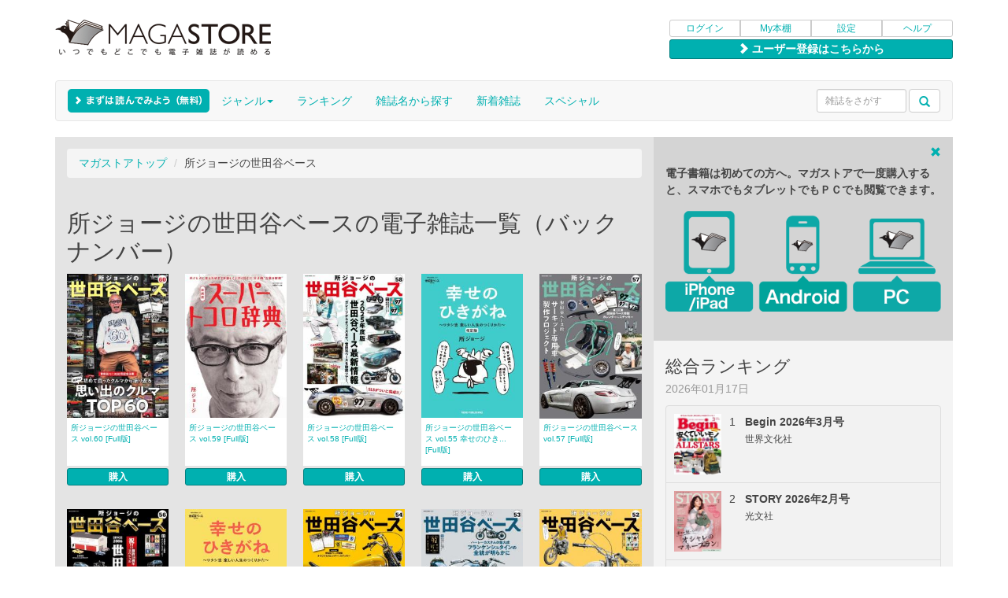

--- FILE ---
content_type: text/html
request_url: https://magastore.jp/magazine/?code=tokorojyojinosetagayabese
body_size: 7412
content:
<!DOCTYPE html>
<html lang="ja">
  <head>
    <title>所ジョージの世田谷ベースの電子雑誌一覧(バックナンバー) | マガストア</title>
    <meta name="viewport" content="width=device-width, initial-scale=1.0, maximum-scale=1.0, user-scalable=no">
    <meta charset="UTF-8">
    <meta name="description" content="所ジョージの世田谷ベースの電子雑誌一覧(バックナンバー)です。※電子版では、紙の雑誌と内容が一部異なる場合や掲載されないページがあります、予めご了承ください。 創刊から19年、60号目という節目を迎えた今回は、所さんとクルマの物語について、深く掘り下げております。所さんが免許を取って始めて手に入れたクルマや、初めて買ったアメ車、最もカスタムに拘ったクルマなどなど、それぞれのクルマに纏わるストーリーを徹底的にインタビューさせていただきます。果たして、所さんの記憶に残る思い出のクルマ上位60台には、一体どんなクルマが入ってくるのでしょうか?オンライン書店マガストア(MAGASTORE)では、購入した雑誌はパソコンでもスマートフォンからでも楽しむことができます。所ジョージの世田谷ベース関連の電子雑誌を多数そろえております。" />
    <meta name="keywords" content="所ジョージの世田谷ベース,電子書籍,電子雑誌,雑誌,書籍,マガストア,MAGASTORE"/>
    <link rel="apple-touch-icon" href="//image.magastore.jp/jp/magastore/apple-touch-icon.png">
            <link rel="canonical" href="http://magastore.jp/magazine/?code=tokorojyojinosetagayabese" />
        <!-- Bootstrap -->
    <link href="/css/resp/bootstrap.css" rel="stylesheet">
    <!-- HTML5 Shim and Respond.js IE8 support of HTML5 elements and media queries -->
    <!-- WARNING: Respond.js doesn't work if you view the page via file:// -->
    <!--[if lt IE 9]>
      <script src="https://oss.maxcdn.com/libs/html5shiv/3.7.0/html5shiv.js"></script>
      <script src="https://oss.maxcdn.com/libs/respond.js/1.3.0/respond.min.js"></script>
    <![endif]-->

    <!-- additional styles -->
    <link href="/css/resp/magastore.css" rel="stylesheet">
    <!--[if lt IE 9]><link href="/css/resp/magastore-tablet.css" rel="stylesheet" /><![endif]-->
    <link href="/css/resp/yamm.css" rel="stylesheet">

    <!-- jQuery (necessary for Bootstrap's JavaScript plugins) -->
    <script src="/js/resp/jquery-1.10.2.js"></script>
    <!-- Include all compiled plugins (below), or include individual files as needed -->
    <script src="/js/resp/bootstrap.min.js"></script>

    <script src="/js/resp/jquery.cookie.js"></script>

    <!-- rotate banner -->
    <script type="text/javascript" src="/js/resp/rotate_banner.js"></script>
    
    <!-- banner's swipe manipulate -->
    <script type="text/javascript" src="/js/resp/jquery.touchwipe.min.js"></script>

    <script type="text/javascript" src="/js/compiled.jquery.bear.js"></script>
    <script type="text/javascript" src="/js/compiled.custom.js"></script>

    <!-- lazyload -->
    <script type="text/javascript" src="/js/resp/jquery.lazyload.min.js"></script>
    <script type="text/javascript" src="/js/resp/lazyLoad.js"></script>

    <script async src="https://www.googletagmanager.com/gtag/js?id=G-0F877DK5Z8"></script>
<script>
	
		window.dataLayer = window.dataLayer || [];
		function gtag(){dataLayer.push(arguments);}
		gtag('js', new Date());

		gtag('config', 'G-0F877DK5Z8');
	
</script>    <meta property="og:title" content="「所ジョージの世田谷ベース」の雑誌一覧">
<meta property="og:type" content="book">
<meta property="og:image" content="http:/images/noimage.png">
<meta property="og:url" content="http://magastore.jp">
<meta property="og:description" content="">
<meta property="og:site_name" content="電子雑誌書店マガストア">
<meta property="fb:app_id" content="177987882255865" />
<script type="text/javascript" src="/js/product.js"></script>
<script type="text/javascript" src="//platform.twitter.com/widgets.js"></script>      </head>

  <body>

    <div class="container multi-column">
        <!-- page header -->
<div id="magastore-header" class="row" align="right">

<div class="magastorelogo col-xs-12 col-sm-8 col-md-8 col-lg-8">
<a href="/"><img src="//image.magastore.jp/jp/magastore/resp/magastore_logo_290.png" alt="電子雑誌書店 マガストア" class="media-object hidden-sm hidden-md hidden-lg"></a>
<a href="/"><img src="//image.magastore.jp/jp/magastore/resp/magastore_logo_360.png" alt="電子雑誌書店 マガストア" class="media-object hidden-xs"></a>
</div>

<div class="user-menu col-xs-12 col-sm-4 col-md-4 col-lg-4">
<div class="btn-group btn-group-xs btn-group-justified">
<a href="https://magastore.jp/login/" class="btn btn-default">ログイン</a>
<a href="/my/" class="btn btn-default">My本棚</a>
<a href="/my/account/device/" class="btn btn-default">設定</a>
<a href="/help/" class="btn btn-default">ヘルプ</a>
</div>
<div class="btn-group btn-group-xs btn-group-justified" style="margin-top:3px;">
<a href="https://magastore.jp/regist/" type="button" class="btn btn-default btn-color-effective regist-button"><span class="glyphicon glyphicon-chevron-right"></span>&nbsp;ユーザー登録はこちらから</a></div><!-- /btn-group -->
</div><!-- /user-menu -->
</div><!-- /magastore-header -->

<!-- Nav Bar -->
<nav id="magastore-navbar" class="yamm navbar navbar-default">

<button type="button" class="navbar-toggle" data-toggle="collapse" data-target=".navbar-collapse">
<span class="sr-only">Toggle navigation</span>
<span class="icon-bar"></span>
<span class="icon-bar"></span>
<span class="icon-bar"></span>
</button>

<div class="navbar-header">
<div class="navbar-brand" style="position:absolute; top:-5px;"><a href="/genre/free"><div id="newbiebutton"></div></a></div>
<div class="navbar-brand"><img src="//image.magastore.jp/jp/magastore/resp/spacer.gif" width="165" height="1" alt=""></div>
</div><!-- /navbar-header -->

<div class="collapse navbar-collapse">

<form role="search" action="/search/" method="get" name="searchForm" id="searchForm" class="form-inline navbar-form navbar-left hidden-sm hidden-md hidden-lg">
<div class="form-group">
<input size="12" maxlength="256" name="q" type="text" value=""  class="form-control" placeholder="雑誌をさがす"/>
</div>
<div class="form-group">
<button type="submit" class="btn btn-default dropdown-toggle search-trigger" id="search_submit" value=""><span class="glyphicon glyphicon-search"></span></button>
</div>
</form>
     
<ul class="nav navbar-nav">
<li class="hidden-sm hidden-md hidden-lg"><a href="/login" type="button" class="hidden-sm hidden-md hidden-lg">ログイン</a></li>
<li class="hidden-sm hidden-md hidden-lg"><a href="/my">My本棚</a></li>
<li class="hidden-sm hidden-md hidden-lg"><a href="/help">ヘルプ</a></li>
<li class="hidden-sm hidden-md hidden-lg"><a href="/genre/newarrival">新着雑誌</a></li>
<li class="dropdown yamm-fw hidden-xs"><a href="/genre/" class="dropdown-toggle" data-toggle="dropdown">ジャンル<b class="caret"></b></a>
<ul class="dropdown-menu genres-style" style="padding:0;">
<div class="yamm-content" style="padding:0px;">
<div id="genre-module" class="row">
<ul class="col-sm-4 list-unstyled">
                <li><a href="/genre/news">ニュース</a></li>
                        <li><a href="/genre/sogo">総合・文藝</a></li>
                        <li><a href="/genre/business">ビジネス・マネー</a></li>
                        <li><a href="/genre/gadget">ガジェット・トレンド</a></li>
                        <li><a href="/genre/pc">パソコン・モバイル</a></li>
                        <li><a href="/genre/camera">カメラ・写真</a></li>
                        <li><a href="/genre/design">アート・デザイン</a></li>
                        <li><a href="/genre/mens">男性ファッション</a></li>
                        <li><a href="/genre/menlife">男性ライフスタイル</a></li>
                        <li><a href="/genre/womens">女性ファッション</a></li>
                        <li><a href="/genre/womenlife">女性ライフスタイル</a></li>
                </ul>
        <ul class="col-sm-4 list-unstyled">
                    <li><a href="/genre/marrige">結婚・育児</a></li>
                        <li><a href="/genre/food">グルメ・クッキング</a></li>
                        <li><a href="/genre/home">ホーム・インテリア</a></li>
                        <li><a href="/genre/sports">スポーツ</a></li>
                        <li><a href="/genre/excercise">健康・エクササイズ</a></li>
                        <li><a href="/genre/car">自動車</a></li>
                        <li><a href="/genre/motorcycle">モーターサイクル</a></li>
                        <li><a href="/genre/bycycle">自転車</a></li>
                        <li><a href="/genre/railroad">鉄道</a></li>
                        <li><a href="/genre/education">語学・エデュケーション</a></li>
                        <li><a href="/genre/hobby">趣味</a></li>
                </ul>
        <ul class="col-sm-4 list-unstyled">
                    <li><a href="/genre/travel">トラベル</a></li>
                        <li><a href="/genre/area">エリア情報</a></li>
                        <li><a href="/genre/animal">動物・ペット</a></li>
                        <li><a href="/genre/entertainment">TV・エンタメ</a></li>
                        <li><a href="/genre/music">ミュージック</a></li>
                        <li><a href="/genre/supernatural">スーパーナチュラル</a></li>
                        <li><a href="/genre/photo">グラビア・写真集</a></li>
                        <li><a href="/genre/comic">コミック・絵本</a></li>
                        <li><a href="/genre/free">フリーマガジン</a></li>
                        <li><a href="/genre/outdoor">アウトドア</a></li>
                            </ul>
        <ul class="col-sm-4 list-unstyled">
    </ul>
</div>
<div class="whole-genres">
<ul class="list-unstyled" style="text-align:center;">
<li><a href="/genre/">全て見る</a></li>
</ul>
</div>
</div>
</ul>
</li>
<li class="dropdown"><a href="/ranking" _class="dropdown-toggle" _data-toggle="dropdown">ランキング<!--b class="caret"></b--></a>
<li class="dropdown"><a href="/magazine" _class="dropdown-toggle" _data-toggle="dropdown">雑誌名から探す<!--b class="caret"></b--></a>
<li class="hidden-sm hidden-md hidden-lg"><a href="/magazine?siteonly=yes">アプリで買えない雑誌の一覧</a></li>
<li class="hidden-xs"><a href="/genre/newarrival">新着雑誌</a></li>
<li><a href="/special">スペシャル</a></li>
</li>
</ul>
      
<form role="search" action="/search/" method="get" name="searchForm" id="searchForm" class="navbar-form navbar-right hidden-xs input-sm" style="margin-top:10px;">
<div class="form-group" >
<input size="12" maxlength="256" name="q" type="text" value=""  class="form-control input-sm" placeholder="雑誌をさがす"/>
</div>
<div class="form-group">
<button type="submit" class="btn btn-default dropdown-toggle input-sm search-trigger" id="search_submit" value=""><span class="glyphicon glyphicon-search"></span></button>
</div>
</form>

</div><!-- /navbar-collapse -->

</nav><!-- /nav navbar-->


          <!-- contents -->
  <div id="magastore-contents" class="row">
  
    <!-- main content -->
    <section id="main-content" class="main-content-style col-xs-12 col-sm-12 col-md-8 col-lg-8">

      
      <!-- breadcrumbs -->
      <div id="breadcrumbs">
        <ol class="breadcrumb"><li><a href="/" title="マガストアトップ">マガストアトップ</a></li>&nbsp;<li>所ジョージの世田谷ベース</li></ol>
      </div><!-- /breadcrumbs -->
      
      
      <!-- 新着雑誌（モバイル） -->
      <div id="backnumber-module" class="media hidden-sm hidden-md hidden-lg">
        






    
    <h2>所ジョージの世田谷ベースの電子雑誌一覧（バックナンバー）</h2>



                        


    

<!-- thumbnails -->

<div class="products" style="margin-bottom:0;"> 

    
                    		
    <div class="media item">
    <div class="thumb spacer">
    <div class="badge-area">
            </div><!-- /badge-area -->
    <a href="/product/99862"><img class="media-object lazy" src="//image.magastore.jp/jp/magastore/loading_192.jpg" data-original="//image.magastore.jp/feed/magastore/cover/IBJP01A18V/IBJP01A18V254500_192.jpg" alt="所ジョージの世田谷ベース vol.60" title="所ジョージの世田谷ベース vol.60"></a>
    </div><!-- /thumb -->

    </div><!-- /item -->
    <div class="item-margin"></div><!-- /item-margin -->

    
                    		
    <div class="media item">
    <div class="thumb spacer">
    <div class="badge-area">
            </div><!-- /badge-area -->
    <a href="/product/97994"><img class="media-object lazy" src="//image.magastore.jp/jp/magastore/loading_192.jpg" data-original="//image.magastore.jp/feed/magastore/cover/IBJP01A18V/IBJP01A18V253100_192.jpg" alt="所ジョージの世田谷ベース vol.59" title="所ジョージの世田谷ベース vol.59"></a>
    </div><!-- /thumb -->

    </div><!-- /item -->
    <div class="item-margin"></div><!-- /item-margin -->

    
                    		
    <div class="media item">
    <div class="thumb spacer">
    <div class="badge-area">
            </div><!-- /badge-area -->
    <a href="/product/95599"><img class="media-object lazy" src="//image.magastore.jp/jp/magastore/loading_192.jpg" data-original="//image.magastore.jp/feed/magastore/cover/IBJP01A18V/IBJP01A18V251400_192.jpg" alt="所ジョージの世田谷ベース vol.58" title="所ジョージの世田谷ベース vol.58"></a>
    </div><!-- /thumb -->

    </div><!-- /item -->
    <div class="item-margin"></div><!-- /item-margin -->

        
    
</div><!-- /products (thumbnails) -->

<!-- attributes -->
   
<div class="products"> 

    
                    		
    <div class="media item">
    <div class="thumb">
    <!--img style="height:0;" class="media-object" src="//image.magastore.jp/feed/magastore/cover/IBJP01A18V/IBJP01A18V251400_192.jpg"-->
	<img style="height:0;" class="media-object lazy" src="//image.magastore.jp/jp/magastore/loading_192.jpg" data-original="//image.magastore.jp/feed/magastore/cover/IBJP01A18V/IBJP01A18V251400_192.jpg">
    </div><!-- /thumb -->
    
    <a href="/product/99862" class="caption">所ジョージの世田谷ベース vol.60 [Full版]</a><!-- /caption-->
    <a href="/product/99862" type="button" class="btn btn-color-effective btn-xs btn-group-justified" value="">購入</a>
    </div><!-- /item --></a>

    <div class="item-margin"></div><!-- /item-margin -->

    
                    		
    <div class="media item">
    <div class="thumb">
    <!--img style="height:0;" class="media-object" src="//image.magastore.jp/feed/magastore/cover/IBJP01A18V/IBJP01A18V251400_192.jpg"-->
	<img style="height:0;" class="media-object lazy" src="//image.magastore.jp/jp/magastore/loading_192.jpg" data-original="//image.magastore.jp/feed/magastore/cover/IBJP01A18V/IBJP01A18V251400_192.jpg">
    </div><!-- /thumb -->
    
    <a href="/product/97994" class="caption">所ジョージの世田谷ベース vol.59 [Full版]</a><!-- /caption-->
    <a href="/product/97994" type="button" class="btn btn-color-effective btn-xs btn-group-justified" value="">購入</a>
    </div><!-- /item --></a>

    <div class="item-margin"></div><!-- /item-margin -->

    
                    		
    <div class="media item">
    <div class="thumb">
    <!--img style="height:0;" class="media-object" src="//image.magastore.jp/feed/magastore/cover/IBJP01A18V/IBJP01A18V251400_192.jpg"-->
	<img style="height:0;" class="media-object lazy" src="//image.magastore.jp/jp/magastore/loading_192.jpg" data-original="//image.magastore.jp/feed/magastore/cover/IBJP01A18V/IBJP01A18V251400_192.jpg">
    </div><!-- /thumb -->
    
    <a href="/product/95599" class="caption">所ジョージの世田谷ベース vol.58 [Full版]</a><!-- /caption-->
    <a href="/product/95599" type="button" class="btn btn-color-effective btn-xs btn-group-justified" value="">購入</a>
    </div><!-- /item --></a>

    <div class="item-margin"></div><!-- /item-margin -->

        
</div><!-- /products (attributes) -->


<!-- thumbnails -->

<div class="products" style="margin-bottom:0;"> 

    
                    		
    <div class="media item">
    <div class="thumb spacer">
    <div class="badge-area">
            </div><!-- /badge-area -->
    <a href="/product/95205"><img class="media-object lazy" src="//image.magastore.jp/jp/magastore/loading_192.jpg" data-original="//image.magastore.jp/feed/magastore/cover/IBJP01A18V/IBJP01A18V251100_192.jpg" alt="所ジョージの世田谷ベース vol.55 幸せのひきがね 改訂版" title="所ジョージの世田谷ベース vol.55 幸せのひきがね 改訂版"></a>
    </div><!-- /thumb -->

    </div><!-- /item -->
    <div class="item-margin"></div><!-- /item-margin -->

    
                    		
    <div class="media item">
    <div class="thumb spacer">
    <div class="badge-area">
            </div><!-- /badge-area -->
    <a href="/product/92839"><img class="media-object lazy" src="//image.magastore.jp/jp/magastore/loading_192.jpg" data-original="//image.magastore.jp/feed/magastore/cover/IBJP01A18V/IBJP01A18V244800_192.jpg" alt="所ジョージの世田谷ベース vol.57" title="所ジョージの世田谷ベース vol.57"></a>
    </div><!-- /thumb -->

    </div><!-- /item -->
    <div class="item-margin"></div><!-- /item-margin -->

    
                    		
    <div class="media item">
    <div class="thumb spacer">
    <div class="badge-area">
            </div><!-- /badge-area -->
    <a href="/product/90628"><img class="media-object lazy" src="//image.magastore.jp/jp/magastore/loading_192.jpg" data-original="//image.magastore.jp/feed/magastore/cover/IBJP01A18V/IBJP01A18V243100_192.jpg" alt="所ジョージの世田谷ベース Vol.56" title="所ジョージの世田谷ベース Vol.56"></a>
    </div><!-- /thumb -->

    </div><!-- /item -->
    <div class="item-margin"></div><!-- /item-margin -->

        
    
</div><!-- /products (thumbnails) -->

<!-- attributes -->
   
<div class="products"> 

    
                    		
    <div class="media item">
    <div class="thumb">
    <!--img style="height:0;" class="media-object" src="//image.magastore.jp/feed/magastore/cover/IBJP01A18V/IBJP01A18V243100_192.jpg"-->
	<img style="height:0;" class="media-object lazy" src="//image.magastore.jp/jp/magastore/loading_192.jpg" data-original="//image.magastore.jp/feed/magastore/cover/IBJP01A18V/IBJP01A18V243100_192.jpg">
    </div><!-- /thumb -->
    
    <a href="/product/95205" class="caption">所ジョージの世田谷ベース vol.55 幸せのひき... [Full版]</a><!-- /caption-->
    <a href="/product/95205" type="button" class="btn btn-color-effective btn-xs btn-group-justified" value="">購入</a>
    </div><!-- /item --></a>

    <div class="item-margin"></div><!-- /item-margin -->

    
                    		
    <div class="media item">
    <div class="thumb">
    <!--img style="height:0;" class="media-object" src="//image.magastore.jp/feed/magastore/cover/IBJP01A18V/IBJP01A18V243100_192.jpg"-->
	<img style="height:0;" class="media-object lazy" src="//image.magastore.jp/jp/magastore/loading_192.jpg" data-original="//image.magastore.jp/feed/magastore/cover/IBJP01A18V/IBJP01A18V243100_192.jpg">
    </div><!-- /thumb -->
    
    <a href="/product/92839" class="caption">所ジョージの世田谷ベース vol.57 [Full版]</a><!-- /caption-->
    <a href="/product/92839" type="button" class="btn btn-color-effective btn-xs btn-group-justified" value="">購入</a>
    </div><!-- /item --></a>

    <div class="item-margin"></div><!-- /item-margin -->

    
                    		
    <div class="media item">
    <div class="thumb">
    <!--img style="height:0;" class="media-object" src="//image.magastore.jp/feed/magastore/cover/IBJP01A18V/IBJP01A18V243100_192.jpg"-->
	<img style="height:0;" class="media-object lazy" src="//image.magastore.jp/jp/magastore/loading_192.jpg" data-original="//image.magastore.jp/feed/magastore/cover/IBJP01A18V/IBJP01A18V243100_192.jpg">
    </div><!-- /thumb -->
    
    <a href="/product/90628" class="caption">所ジョージの世田谷ベース Vol.56 [Full版]</a><!-- /caption-->
    <a href="/product/90628" type="button" class="btn btn-color-effective btn-xs btn-group-justified" value="">購入</a>
    </div><!-- /item --></a>

    <div class="item-margin"></div><!-- /item-margin -->

        
</div><!-- /products (attributes) -->


<!-- thumbnails -->

<div class="products" style="margin-bottom:0;"> 

    
                    		
    <div class="media item">
    <div class="thumb spacer">
    <div class="badge-area">
            </div><!-- /badge-area -->
    <a href="/product/88277"><img class="media-object lazy" src="//image.magastore.jp/jp/magastore/loading_192.jpg" data-original="//image.magastore.jp/feed/magastore/cover/IBJP01A18V/IBJP01A18V241300_192.jpg" alt="所ジョージの世田谷ベース Vol.55" title="所ジョージの世田谷ベース Vol.55"></a>
    </div><!-- /thumb -->

    </div><!-- /item -->
    <div class="item-margin"></div><!-- /item-margin -->

    
                    		
    <div class="media item">
    <div class="thumb spacer">
    <div class="badge-area">
            </div><!-- /badge-area -->
    <a href="/product/86651"><img class="media-object lazy" src="//image.magastore.jp/jp/magastore/loading_192.jpg" data-original="//image.magastore.jp/feed/magastore/cover/IBJP01A18V/IBJP01A18V240100_192.jpg" alt="所ジョージの世田谷ベース Vol.54" title="所ジョージの世田谷ベース Vol.54"></a>
    </div><!-- /thumb -->

    </div><!-- /item -->
    <div class="item-margin"></div><!-- /item-margin -->

    
                    		
    <div class="media item">
    <div class="thumb spacer">
    <div class="badge-area">
            </div><!-- /badge-area -->
    <a href="/product/84773"><img class="media-object lazy" src="//image.magastore.jp/jp/magastore/loading_192.jpg" data-original="//image.magastore.jp/feed/magastore/cover/IBJP01A18V/IBJP01A18V233900_192.jpg" alt="所ジョージの世田谷ベース Vol.53" title="所ジョージの世田谷ベース Vol.53"></a>
    </div><!-- /thumb -->

    </div><!-- /item -->
    <div class="item-margin"></div><!-- /item-margin -->

        
    
</div><!-- /products (thumbnails) -->

<!-- attributes -->
   
<div class="products"> 

    
                    		
    <div class="media item">
    <div class="thumb">
    <!--img style="height:0;" class="media-object" src="//image.magastore.jp/feed/magastore/cover/IBJP01A18V/IBJP01A18V233900_192.jpg"-->
	<img style="height:0;" class="media-object lazy" src="//image.magastore.jp/jp/magastore/loading_192.jpg" data-original="//image.magastore.jp/feed/magastore/cover/IBJP01A18V/IBJP01A18V233900_192.jpg">
    </div><!-- /thumb -->
    
    <a href="/product/88277" class="caption">所ジョージの世田谷ベース Vol.55 [Full版]</a><!-- /caption-->
    <a href="/product/88277" type="button" class="btn btn-color-effective btn-xs btn-group-justified" value="">購入</a>
    </div><!-- /item --></a>

    <div class="item-margin"></div><!-- /item-margin -->

    
                    		
    <div class="media item">
    <div class="thumb">
    <!--img style="height:0;" class="media-object" src="//image.magastore.jp/feed/magastore/cover/IBJP01A18V/IBJP01A18V233900_192.jpg"-->
	<img style="height:0;" class="media-object lazy" src="//image.magastore.jp/jp/magastore/loading_192.jpg" data-original="//image.magastore.jp/feed/magastore/cover/IBJP01A18V/IBJP01A18V233900_192.jpg">
    </div><!-- /thumb -->
    
    <a href="/product/86651" class="caption">所ジョージの世田谷ベース Vol.54 [Full版]</a><!-- /caption-->
    <a href="/product/86651" type="button" class="btn btn-color-effective btn-xs btn-group-justified" value="">購入</a>
    </div><!-- /item --></a>

    <div class="item-margin"></div><!-- /item-margin -->

    
                    		
    <div class="media item">
    <div class="thumb">
    <!--img style="height:0;" class="media-object" src="//image.magastore.jp/feed/magastore/cover/IBJP01A18V/IBJP01A18V233900_192.jpg"-->
	<img style="height:0;" class="media-object lazy" src="//image.magastore.jp/jp/magastore/loading_192.jpg" data-original="//image.magastore.jp/feed/magastore/cover/IBJP01A18V/IBJP01A18V233900_192.jpg">
    </div><!-- /thumb -->
    
    <a href="/product/84773" class="caption">所ジョージの世田谷ベース Vol.53 [Full版]</a><!-- /caption-->
    <a href="/product/84773" type="button" class="btn btn-color-effective btn-xs btn-group-justified" value="">購入</a>
    </div><!-- /item --></a>

    <div class="item-margin"></div><!-- /item-margin -->

        
</div><!-- /products (attributes) -->


<!-- thumbnails -->

<div class="products" style="margin-bottom:0;"> 

    
                    		
    <div class="media item">
    <div class="thumb spacer">
    <div class="badge-area">
            </div><!-- /badge-area -->
    <a href="/product/81408"><img class="media-object lazy" src="//image.magastore.jp/jp/magastore/loading_192.jpg" data-original="//image.magastore.jp/feed/magastore/cover/IBJP01A18V/IBJP01A18V231300_192.jpg" alt="所ジョージの世田谷ベース Vol.52" title="所ジョージの世田谷ベース Vol.52"></a>
    </div><!-- /thumb -->

    </div><!-- /item -->
    <div class="item-margin"></div><!-- /item-margin -->

    
                    		
    <div class="media item">
    <div class="thumb spacer">
    <div class="badge-area">
            </div><!-- /badge-area -->
    <a href="/product/78980"><img class="media-object lazy" src="//image.magastore.jp/jp/magastore/loading_192.jpg" data-original="//image.magastore.jp/feed/magastore/cover/IBJP01A18V/IBJP01A18V224900_192.jpg" alt="所ジョージの世田谷ベース Vol.51" title="所ジョージの世田谷ベース Vol.51"></a>
    </div><!-- /thumb -->

    </div><!-- /item -->
    <div class="item-margin"></div><!-- /item-margin -->

    
                    		
    <div class="media item">
    <div class="thumb spacer">
    <div class="badge-area">
            </div><!-- /badge-area -->
    <a href="/product/76596"><img class="media-object lazy" src="//image.magastore.jp/jp/magastore/loading_192.jpg" data-original="//image.magastore.jp/feed/magastore/cover/IBJP01A18V/IBJP01A18V223100_192.jpg" alt="所ジョージの世田谷ベース Vol.50" title="所ジョージの世田谷ベース Vol.50"></a>
    </div><!-- /thumb -->

    </div><!-- /item -->
    <div class="item-margin"></div><!-- /item-margin -->

        
    
</div><!-- /products (thumbnails) -->

<!-- attributes -->
   
<div class="products"> 

    
                    		
    <div class="media item">
    <div class="thumb">
    <!--img style="height:0;" class="media-object" src="//image.magastore.jp/feed/magastore/cover/IBJP01A18V/IBJP01A18V223100_192.jpg"-->
	<img style="height:0;" class="media-object lazy" src="//image.magastore.jp/jp/magastore/loading_192.jpg" data-original="//image.magastore.jp/feed/magastore/cover/IBJP01A18V/IBJP01A18V223100_192.jpg">
    </div><!-- /thumb -->
    
    <a href="/product/81408" class="caption">所ジョージの世田谷ベース Vol.52 [Full版]</a><!-- /caption-->
    <a href="/product/81408" type="button" class="btn btn-color-effective btn-xs btn-group-justified" value="">購入</a>
    </div><!-- /item --></a>

    <div class="item-margin"></div><!-- /item-margin -->

    
                    		
    <div class="media item">
    <div class="thumb">
    <!--img style="height:0;" class="media-object" src="//image.magastore.jp/feed/magastore/cover/IBJP01A18V/IBJP01A18V223100_192.jpg"-->
	<img style="height:0;" class="media-object lazy" src="//image.magastore.jp/jp/magastore/loading_192.jpg" data-original="//image.magastore.jp/feed/magastore/cover/IBJP01A18V/IBJP01A18V223100_192.jpg">
    </div><!-- /thumb -->
    
    <a href="/product/78980" class="caption">所ジョージの世田谷ベース Vol.51 [Full版]</a><!-- /caption-->
    <a href="/product/78980" type="button" class="btn btn-color-effective btn-xs btn-group-justified" value="">購入</a>
    </div><!-- /item --></a>

    <div class="item-margin"></div><!-- /item-margin -->

    
                    		
    <div class="media item">
    <div class="thumb">
    <!--img style="height:0;" class="media-object" src="//image.magastore.jp/feed/magastore/cover/IBJP01A18V/IBJP01A18V223100_192.jpg"-->
	<img style="height:0;" class="media-object lazy" src="//image.magastore.jp/jp/magastore/loading_192.jpg" data-original="//image.magastore.jp/feed/magastore/cover/IBJP01A18V/IBJP01A18V223100_192.jpg">
    </div><!-- /thumb -->
    
    <a href="/product/76596" class="caption">所ジョージの世田谷ベース Vol.50 [Full版]</a><!-- /caption-->
    <a href="/product/76596" type="button" class="btn btn-color-effective btn-xs btn-group-justified" value="">購入</a>
    </div><!-- /item --></a>

    <div class="item-margin"></div><!-- /item-margin -->

        
</div><!-- /products (attributes) -->


<!-- thumbnails -->

<div class="products" style="margin-bottom:0;"> 

    
                    		
    <div class="media item">
    <div class="thumb spacer">
    <div class="badge-area">
            </div><!-- /badge-area -->
    <a href="/product/74401"><img class="media-object lazy" src="//image.magastore.jp/jp/magastore/loading_192.jpg" data-original="//image.magastore.jp/feed/magastore/cover/IBJP01A18V/IBJP01A18V221400_192.jpg" alt="所ジョージの世田谷ベース Vol.49" title="所ジョージの世田谷ベース Vol.49"></a>
    </div><!-- /thumb -->

    </div><!-- /item -->
    <div class="item-margin"></div><!-- /item-margin -->

    
                    		
    <div class="media item">
    <div class="thumb spacer">
    <div class="badge-area">
            </div><!-- /badge-area -->
    <a href="/product/72645"><img class="media-object lazy" src="//image.magastore.jp/jp/magastore/loading_192.jpg" data-original="//image.magastore.jp/feed/magastore/cover/IBJP01A18V/IBJP01A18V214900_192.jpg" alt="所ジョージの世田谷ベース Vol.48" title="所ジョージの世田谷ベース Vol.48"></a>
    </div><!-- /thumb -->

    </div><!-- /item -->
    <div class="item-margin"></div><!-- /item-margin -->

    
                    		
    <div class="media item">
    <div class="thumb spacer">
    <div class="badge-area">
            </div><!-- /badge-area -->
    <a href="/product/70330"><img class="media-object lazy" src="//image.magastore.jp/jp/magastore/loading_192.jpg" data-original="//image.magastore.jp/feed/magastore/cover/IBJP01A18V/IBJP01A18V213600_192.jpg" alt="所ジョージの世田谷ベース Vol.47" title="所ジョージの世田谷ベース Vol.47"></a>
    </div><!-- /thumb -->

    </div><!-- /item -->
    <div class="item-margin"></div><!-- /item-margin -->

        
    
</div><!-- /products (thumbnails) -->

<!-- attributes -->
   
<div class="products"> 

    
                    		
    <div class="media item">
    <div class="thumb">
    <!--img style="height:0;" class="media-object" src="//image.magastore.jp/feed/magastore/cover/IBJP01A18V/IBJP01A18V213600_192.jpg"-->
	<img style="height:0;" class="media-object lazy" src="//image.magastore.jp/jp/magastore/loading_192.jpg" data-original="//image.magastore.jp/feed/magastore/cover/IBJP01A18V/IBJP01A18V213600_192.jpg">
    </div><!-- /thumb -->
    
    <a href="/product/74401" class="caption">所ジョージの世田谷ベース Vol.49 [Full版]</a><!-- /caption-->
    <a href="/product/74401" type="button" class="btn btn-color-effective btn-xs btn-group-justified" value="">購入</a>
    </div><!-- /item --></a>

    <div class="item-margin"></div><!-- /item-margin -->

    
                    		
    <div class="media item">
    <div class="thumb">
    <!--img style="height:0;" class="media-object" src="//image.magastore.jp/feed/magastore/cover/IBJP01A18V/IBJP01A18V213600_192.jpg"-->
	<img style="height:0;" class="media-object lazy" src="//image.magastore.jp/jp/magastore/loading_192.jpg" data-original="//image.magastore.jp/feed/magastore/cover/IBJP01A18V/IBJP01A18V213600_192.jpg">
    </div><!-- /thumb -->
    
    <a href="/product/72645" class="caption">所ジョージの世田谷ベース Vol.48 [Full版]</a><!-- /caption-->
    <a href="/product/72645" type="button" class="btn btn-color-effective btn-xs btn-group-justified" value="">購入</a>
    </div><!-- /item --></a>

    <div class="item-margin"></div><!-- /item-margin -->

    
                    		
    <div class="media item">
    <div class="thumb">
    <!--img style="height:0;" class="media-object" src="//image.magastore.jp/feed/magastore/cover/IBJP01A18V/IBJP01A18V213600_192.jpg"-->
	<img style="height:0;" class="media-object lazy" src="//image.magastore.jp/jp/magastore/loading_192.jpg" data-original="//image.magastore.jp/feed/magastore/cover/IBJP01A18V/IBJP01A18V213600_192.jpg">
    </div><!-- /thumb -->
    
    <a href="/product/70330" class="caption">所ジョージの世田谷ベース Vol.47 [Full版]</a><!-- /caption-->
    <a href="/product/70330" type="button" class="btn btn-color-effective btn-xs btn-group-justified" value="">購入</a>
    </div><!-- /item --></a>

    <div class="item-margin"></div><!-- /item-margin -->

        
</div><!-- /products (attributes) -->


<!-- thumbnails -->

<div class="products" style="margin-bottom:0;"> 

    
                    		
    <div class="media item">
    <div class="thumb spacer">
    <div class="badge-area">
            </div><!-- /badge-area -->
    <a href="/product/67588"><img class="media-object lazy" src="//image.magastore.jp/jp/magastore/loading_192.jpg" data-original="//image.magastore.jp/feed/magastore/cover/IBJP01A18V/IBJP01A18V211400_192.jpg" alt="所ジョージの世田谷ベース Vol.46" title="所ジョージの世田谷ベース Vol.46"></a>
    </div><!-- /thumb -->

    </div><!-- /item -->
    <div class="item-margin"></div><!-- /item-margin -->

    
                    		
    <div class="media item">
    <div class="thumb spacer">
    <div class="badge-area">
            </div><!-- /badge-area -->
    <a href="/product/65289"><img class="media-object lazy" src="//image.magastore.jp/jp/magastore/loading_192.jpg" data-original="//image.magastore.jp/feed/magastore/cover/IBJP01A18V/IBJP01A18V204900_192.jpg" alt="所ジョージの世田谷ベース Vol.45" title="所ジョージの世田谷ベース Vol.45"></a>
    </div><!-- /thumb -->

    </div><!-- /item -->
    <div class="item-margin"></div><!-- /item-margin -->

        
                                                <div class="media item">
                    <div class="thumb">
                        <img class="media-object" src="//image.magastore.jp/jp/magastore/resp/spacer.gif" style="opacity:0;" alt="FILLER">
                    </div><!-- /thumb -->
                </div><!-- /item -->
                <div class="item-margin"></div><!-- /item-margin -->   
                        
</div><!-- /products (thumbnails) -->

<!-- attributes -->
   
<div class="products"> 

    
                    		
    <div class="media item">
    <div class="thumb">
    <!--img style="height:0;" class="media-object" src="//image.magastore.jp/feed/magastore/cover/IBJP01A18V/IBJP01A18V204900_192.jpg"-->
	<img style="height:0;" class="media-object lazy" src="//image.magastore.jp/jp/magastore/loading_192.jpg" data-original="//image.magastore.jp/feed/magastore/cover/IBJP01A18V/IBJP01A18V204900_192.jpg">
    </div><!-- /thumb -->
    
    <a href="/product/67588" class="caption">所ジョージの世田谷ベース Vol.46 [Full版]</a><!-- /caption-->
    <a href="/product/67588" type="button" class="btn btn-color-effective btn-xs btn-group-justified" value="">購入</a>
    </div><!-- /item --></a>

    <div class="item-margin"></div><!-- /item-margin -->

    
                    		
    <div class="media item">
    <div class="thumb">
    <!--img style="height:0;" class="media-object" src="//image.magastore.jp/feed/magastore/cover/IBJP01A18V/IBJP01A18V204900_192.jpg"-->
	<img style="height:0;" class="media-object lazy" src="//image.magastore.jp/jp/magastore/loading_192.jpg" data-original="//image.magastore.jp/feed/magastore/cover/IBJP01A18V/IBJP01A18V204900_192.jpg">
    </div><!-- /thumb -->
    
    <a href="/product/65289" class="caption">所ジョージの世田谷ベース Vol.45 [Full版]</a><!-- /caption-->
    <a href="/product/65289" type="button" class="btn btn-color-effective btn-xs btn-group-justified" value="">購入</a>
    </div><!-- /item --></a>

    <div class="item-margin"></div><!-- /item-margin -->

                                                    <div class="media item">
                    <div class="thumb">
                        <img class="media-object" src="//image.magastore.jp/jp/magastore/resp/spacer.gif" style="opacity:0;" alt="FILLER">
                    </div><!-- /thumb -->
                </div><!-- /item -->
                <div class="item-margin"></div><!-- /item-margin -->   
                        
</div><!-- /products (attributes) -->







            <div id="result-pagination"><div class="pagination"></div></div>
    
      </div><!-- /backnumber-module -->
      <!-- 新着雑誌（ＰＣ／タブレット） -->
      <div id="backnumber-module-large" class="media hidden-xs">
        






    
    <h2>所ジョージの世田谷ベースの電子雑誌一覧（バックナンバー）</h2>



                        


    

<!-- thumbnails -->

<div class="products" style="margin-bottom:0;"> 

    
                    		
    <div class="media item">
    <div class="thumb spacer">
    <div class="badge-area">
            </div><!-- /badge-area -->
    <a href="/product/99862"><img class="media-object lazy" src="//image.magastore.jp/jp/magastore/loading_192.jpg" data-original="//image.magastore.jp/feed/magastore/cover/IBJP01A18V/IBJP01A18V254500_192.jpg" alt="所ジョージの世田谷ベース vol.60" title="所ジョージの世田谷ベース vol.60"></a>
    </div><!-- /thumb -->

    </div><!-- /item -->
    <div class="item-margin"></div><!-- /item-margin -->

    
                    		
    <div class="media item">
    <div class="thumb spacer">
    <div class="badge-area">
            </div><!-- /badge-area -->
    <a href="/product/97994"><img class="media-object lazy" src="//image.magastore.jp/jp/magastore/loading_192.jpg" data-original="//image.magastore.jp/feed/magastore/cover/IBJP01A18V/IBJP01A18V253100_192.jpg" alt="所ジョージの世田谷ベース vol.59" title="所ジョージの世田谷ベース vol.59"></a>
    </div><!-- /thumb -->

    </div><!-- /item -->
    <div class="item-margin"></div><!-- /item-margin -->

    
                    		
    <div class="media item">
    <div class="thumb spacer">
    <div class="badge-area">
            </div><!-- /badge-area -->
    <a href="/product/95599"><img class="media-object lazy" src="//image.magastore.jp/jp/magastore/loading_192.jpg" data-original="//image.magastore.jp/feed/magastore/cover/IBJP01A18V/IBJP01A18V251400_192.jpg" alt="所ジョージの世田谷ベース vol.58" title="所ジョージの世田谷ベース vol.58"></a>
    </div><!-- /thumb -->

    </div><!-- /item -->
    <div class="item-margin"></div><!-- /item-margin -->

    
                    		
    <div class="media item">
    <div class="thumb spacer">
    <div class="badge-area">
            </div><!-- /badge-area -->
    <a href="/product/95205"><img class="media-object lazy" src="//image.magastore.jp/jp/magastore/loading_192.jpg" data-original="//image.magastore.jp/feed/magastore/cover/IBJP01A18V/IBJP01A18V251100_192.jpg" alt="所ジョージの世田谷ベース vol.55 幸せのひきがね 改訂版" title="所ジョージの世田谷ベース vol.55 幸せのひきがね 改訂版"></a>
    </div><!-- /thumb -->

    </div><!-- /item -->
    <div class="item-margin"></div><!-- /item-margin -->

    
                    		
    <div class="media item">
    <div class="thumb spacer">
    <div class="badge-area">
            </div><!-- /badge-area -->
    <a href="/product/92839"><img class="media-object lazy" src="//image.magastore.jp/jp/magastore/loading_192.jpg" data-original="//image.magastore.jp/feed/magastore/cover/IBJP01A18V/IBJP01A18V244800_192.jpg" alt="所ジョージの世田谷ベース vol.57" title="所ジョージの世田谷ベース vol.57"></a>
    </div><!-- /thumb -->

    </div><!-- /item -->
    <div class="item-margin"></div><!-- /item-margin -->

        
    
</div><!-- /products (thumbnails) -->

<!-- attributes -->
   
<div class="products"> 

    
                    		
    <div class="media item">
    <div class="thumb">
    <!--img style="height:0;" class="media-object" src="//image.magastore.jp/feed/magastore/cover/IBJP01A18V/IBJP01A18V244800_192.jpg"-->
	<img style="height:0;" class="media-object lazy" src="//image.magastore.jp/jp/magastore/loading_192.jpg" data-original="//image.magastore.jp/feed/magastore/cover/IBJP01A18V/IBJP01A18V244800_192.jpg">
    </div><!-- /thumb -->
    
    <a href="/product/99862" class="caption">所ジョージの世田谷ベース vol.60 [Full版]</a><!-- /caption-->
    <a href="/product/99862" type="button" class="btn btn-color-effective btn-xs btn-group-justified" value="">購入</a>
    </div><!-- /item --></a>

    <div class="item-margin"></div><!-- /item-margin -->

    
                    		
    <div class="media item">
    <div class="thumb">
    <!--img style="height:0;" class="media-object" src="//image.magastore.jp/feed/magastore/cover/IBJP01A18V/IBJP01A18V244800_192.jpg"-->
	<img style="height:0;" class="media-object lazy" src="//image.magastore.jp/jp/magastore/loading_192.jpg" data-original="//image.magastore.jp/feed/magastore/cover/IBJP01A18V/IBJP01A18V244800_192.jpg">
    </div><!-- /thumb -->
    
    <a href="/product/97994" class="caption">所ジョージの世田谷ベース vol.59 [Full版]</a><!-- /caption-->
    <a href="/product/97994" type="button" class="btn btn-color-effective btn-xs btn-group-justified" value="">購入</a>
    </div><!-- /item --></a>

    <div class="item-margin"></div><!-- /item-margin -->

    
                    		
    <div class="media item">
    <div class="thumb">
    <!--img style="height:0;" class="media-object" src="//image.magastore.jp/feed/magastore/cover/IBJP01A18V/IBJP01A18V244800_192.jpg"-->
	<img style="height:0;" class="media-object lazy" src="//image.magastore.jp/jp/magastore/loading_192.jpg" data-original="//image.magastore.jp/feed/magastore/cover/IBJP01A18V/IBJP01A18V244800_192.jpg">
    </div><!-- /thumb -->
    
    <a href="/product/95599" class="caption">所ジョージの世田谷ベース vol.58 [Full版]</a><!-- /caption-->
    <a href="/product/95599" type="button" class="btn btn-color-effective btn-xs btn-group-justified" value="">購入</a>
    </div><!-- /item --></a>

    <div class="item-margin"></div><!-- /item-margin -->

    
                    		
    <div class="media item">
    <div class="thumb">
    <!--img style="height:0;" class="media-object" src="//image.magastore.jp/feed/magastore/cover/IBJP01A18V/IBJP01A18V244800_192.jpg"-->
	<img style="height:0;" class="media-object lazy" src="//image.magastore.jp/jp/magastore/loading_192.jpg" data-original="//image.magastore.jp/feed/magastore/cover/IBJP01A18V/IBJP01A18V244800_192.jpg">
    </div><!-- /thumb -->
    
    <a href="/product/95205" class="caption">所ジョージの世田谷ベース vol.55 幸せのひき... [Full版]</a><!-- /caption-->
    <a href="/product/95205" type="button" class="btn btn-color-effective btn-xs btn-group-justified" value="">購入</a>
    </div><!-- /item --></a>

    <div class="item-margin"></div><!-- /item-margin -->

    
                    		
    <div class="media item">
    <div class="thumb">
    <!--img style="height:0;" class="media-object" src="//image.magastore.jp/feed/magastore/cover/IBJP01A18V/IBJP01A18V244800_192.jpg"-->
	<img style="height:0;" class="media-object lazy" src="//image.magastore.jp/jp/magastore/loading_192.jpg" data-original="//image.magastore.jp/feed/magastore/cover/IBJP01A18V/IBJP01A18V244800_192.jpg">
    </div><!-- /thumb -->
    
    <a href="/product/92839" class="caption">所ジョージの世田谷ベース vol.57 [Full版]</a><!-- /caption-->
    <a href="/product/92839" type="button" class="btn btn-color-effective btn-xs btn-group-justified" value="">購入</a>
    </div><!-- /item --></a>

    <div class="item-margin"></div><!-- /item-margin -->

        
</div><!-- /products (attributes) -->


<!-- thumbnails -->

<div class="products" style="margin-bottom:0;"> 

    
                    		
    <div class="media item">
    <div class="thumb spacer">
    <div class="badge-area">
            </div><!-- /badge-area -->
    <a href="/product/90628"><img class="media-object lazy" src="//image.magastore.jp/jp/magastore/loading_192.jpg" data-original="//image.magastore.jp/feed/magastore/cover/IBJP01A18V/IBJP01A18V243100_192.jpg" alt="所ジョージの世田谷ベース Vol.56" title="所ジョージの世田谷ベース Vol.56"></a>
    </div><!-- /thumb -->

    </div><!-- /item -->
    <div class="item-margin"></div><!-- /item-margin -->

    
                    		
    <div class="media item">
    <div class="thumb spacer">
    <div class="badge-area">
            </div><!-- /badge-area -->
    <a href="/product/88277"><img class="media-object lazy" src="//image.magastore.jp/jp/magastore/loading_192.jpg" data-original="//image.magastore.jp/feed/magastore/cover/IBJP01A18V/IBJP01A18V241300_192.jpg" alt="所ジョージの世田谷ベース Vol.55" title="所ジョージの世田谷ベース Vol.55"></a>
    </div><!-- /thumb -->

    </div><!-- /item -->
    <div class="item-margin"></div><!-- /item-margin -->

    
                    		
    <div class="media item">
    <div class="thumb spacer">
    <div class="badge-area">
            </div><!-- /badge-area -->
    <a href="/product/86651"><img class="media-object lazy" src="//image.magastore.jp/jp/magastore/loading_192.jpg" data-original="//image.magastore.jp/feed/magastore/cover/IBJP01A18V/IBJP01A18V240100_192.jpg" alt="所ジョージの世田谷ベース Vol.54" title="所ジョージの世田谷ベース Vol.54"></a>
    </div><!-- /thumb -->

    </div><!-- /item -->
    <div class="item-margin"></div><!-- /item-margin -->

    
                    		
    <div class="media item">
    <div class="thumb spacer">
    <div class="badge-area">
            </div><!-- /badge-area -->
    <a href="/product/84773"><img class="media-object lazy" src="//image.magastore.jp/jp/magastore/loading_192.jpg" data-original="//image.magastore.jp/feed/magastore/cover/IBJP01A18V/IBJP01A18V233900_192.jpg" alt="所ジョージの世田谷ベース Vol.53" title="所ジョージの世田谷ベース Vol.53"></a>
    </div><!-- /thumb -->

    </div><!-- /item -->
    <div class="item-margin"></div><!-- /item-margin -->

    
                    		
    <div class="media item">
    <div class="thumb spacer">
    <div class="badge-area">
            </div><!-- /badge-area -->
    <a href="/product/81408"><img class="media-object lazy" src="//image.magastore.jp/jp/magastore/loading_192.jpg" data-original="//image.magastore.jp/feed/magastore/cover/IBJP01A18V/IBJP01A18V231300_192.jpg" alt="所ジョージの世田谷ベース Vol.52" title="所ジョージの世田谷ベース Vol.52"></a>
    </div><!-- /thumb -->

    </div><!-- /item -->
    <div class="item-margin"></div><!-- /item-margin -->

        
    
</div><!-- /products (thumbnails) -->

<!-- attributes -->
   
<div class="products"> 

    
                    		
    <div class="media item">
    <div class="thumb">
    <!--img style="height:0;" class="media-object" src="//image.magastore.jp/feed/magastore/cover/IBJP01A18V/IBJP01A18V231300_192.jpg"-->
	<img style="height:0;" class="media-object lazy" src="//image.magastore.jp/jp/magastore/loading_192.jpg" data-original="//image.magastore.jp/feed/magastore/cover/IBJP01A18V/IBJP01A18V231300_192.jpg">
    </div><!-- /thumb -->
    
    <a href="/product/90628" class="caption">所ジョージの世田谷ベース Vol.56 [Full版]</a><!-- /caption-->
    <a href="/product/90628" type="button" class="btn btn-color-effective btn-xs btn-group-justified" value="">購入</a>
    </div><!-- /item --></a>

    <div class="item-margin"></div><!-- /item-margin -->

    
                    		
    <div class="media item">
    <div class="thumb">
    <!--img style="height:0;" class="media-object" src="//image.magastore.jp/feed/magastore/cover/IBJP01A18V/IBJP01A18V231300_192.jpg"-->
	<img style="height:0;" class="media-object lazy" src="//image.magastore.jp/jp/magastore/loading_192.jpg" data-original="//image.magastore.jp/feed/magastore/cover/IBJP01A18V/IBJP01A18V231300_192.jpg">
    </div><!-- /thumb -->
    
    <a href="/product/88277" class="caption">所ジョージの世田谷ベース Vol.55 [Full版]</a><!-- /caption-->
    <a href="/product/88277" type="button" class="btn btn-color-effective btn-xs btn-group-justified" value="">購入</a>
    </div><!-- /item --></a>

    <div class="item-margin"></div><!-- /item-margin -->

    
                    		
    <div class="media item">
    <div class="thumb">
    <!--img style="height:0;" class="media-object" src="//image.magastore.jp/feed/magastore/cover/IBJP01A18V/IBJP01A18V231300_192.jpg"-->
	<img style="height:0;" class="media-object lazy" src="//image.magastore.jp/jp/magastore/loading_192.jpg" data-original="//image.magastore.jp/feed/magastore/cover/IBJP01A18V/IBJP01A18V231300_192.jpg">
    </div><!-- /thumb -->
    
    <a href="/product/86651" class="caption">所ジョージの世田谷ベース Vol.54 [Full版]</a><!-- /caption-->
    <a href="/product/86651" type="button" class="btn btn-color-effective btn-xs btn-group-justified" value="">購入</a>
    </div><!-- /item --></a>

    <div class="item-margin"></div><!-- /item-margin -->

    
                    		
    <div class="media item">
    <div class="thumb">
    <!--img style="height:0;" class="media-object" src="//image.magastore.jp/feed/magastore/cover/IBJP01A18V/IBJP01A18V231300_192.jpg"-->
	<img style="height:0;" class="media-object lazy" src="//image.magastore.jp/jp/magastore/loading_192.jpg" data-original="//image.magastore.jp/feed/magastore/cover/IBJP01A18V/IBJP01A18V231300_192.jpg">
    </div><!-- /thumb -->
    
    <a href="/product/84773" class="caption">所ジョージの世田谷ベース Vol.53 [Full版]</a><!-- /caption-->
    <a href="/product/84773" type="button" class="btn btn-color-effective btn-xs btn-group-justified" value="">購入</a>
    </div><!-- /item --></a>

    <div class="item-margin"></div><!-- /item-margin -->

    
                    		
    <div class="media item">
    <div class="thumb">
    <!--img style="height:0;" class="media-object" src="//image.magastore.jp/feed/magastore/cover/IBJP01A18V/IBJP01A18V231300_192.jpg"-->
	<img style="height:0;" class="media-object lazy" src="//image.magastore.jp/jp/magastore/loading_192.jpg" data-original="//image.magastore.jp/feed/magastore/cover/IBJP01A18V/IBJP01A18V231300_192.jpg">
    </div><!-- /thumb -->
    
    <a href="/product/81408" class="caption">所ジョージの世田谷ベース Vol.52 [Full版]</a><!-- /caption-->
    <a href="/product/81408" type="button" class="btn btn-color-effective btn-xs btn-group-justified" value="">購入</a>
    </div><!-- /item --></a>

    <div class="item-margin"></div><!-- /item-margin -->

        
</div><!-- /products (attributes) -->


<!-- thumbnails -->

<div class="products" style="margin-bottom:0;"> 

    
                    		
    <div class="media item">
    <div class="thumb spacer">
    <div class="badge-area">
            </div><!-- /badge-area -->
    <a href="/product/78980"><img class="media-object lazy" src="//image.magastore.jp/jp/magastore/loading_192.jpg" data-original="//image.magastore.jp/feed/magastore/cover/IBJP01A18V/IBJP01A18V224900_192.jpg" alt="所ジョージの世田谷ベース Vol.51" title="所ジョージの世田谷ベース Vol.51"></a>
    </div><!-- /thumb -->

    </div><!-- /item -->
    <div class="item-margin"></div><!-- /item-margin -->

    
                    		
    <div class="media item">
    <div class="thumb spacer">
    <div class="badge-area">
            </div><!-- /badge-area -->
    <a href="/product/76596"><img class="media-object lazy" src="//image.magastore.jp/jp/magastore/loading_192.jpg" data-original="//image.magastore.jp/feed/magastore/cover/IBJP01A18V/IBJP01A18V223100_192.jpg" alt="所ジョージの世田谷ベース Vol.50" title="所ジョージの世田谷ベース Vol.50"></a>
    </div><!-- /thumb -->

    </div><!-- /item -->
    <div class="item-margin"></div><!-- /item-margin -->

    
                    		
    <div class="media item">
    <div class="thumb spacer">
    <div class="badge-area">
            </div><!-- /badge-area -->
    <a href="/product/74401"><img class="media-object lazy" src="//image.magastore.jp/jp/magastore/loading_192.jpg" data-original="//image.magastore.jp/feed/magastore/cover/IBJP01A18V/IBJP01A18V221400_192.jpg" alt="所ジョージの世田谷ベース Vol.49" title="所ジョージの世田谷ベース Vol.49"></a>
    </div><!-- /thumb -->

    </div><!-- /item -->
    <div class="item-margin"></div><!-- /item-margin -->

    
                    		
    <div class="media item">
    <div class="thumb spacer">
    <div class="badge-area">
            </div><!-- /badge-area -->
    <a href="/product/72645"><img class="media-object lazy" src="//image.magastore.jp/jp/magastore/loading_192.jpg" data-original="//image.magastore.jp/feed/magastore/cover/IBJP01A18V/IBJP01A18V214900_192.jpg" alt="所ジョージの世田谷ベース Vol.48" title="所ジョージの世田谷ベース Vol.48"></a>
    </div><!-- /thumb -->

    </div><!-- /item -->
    <div class="item-margin"></div><!-- /item-margin -->

    
                    		
    <div class="media item">
    <div class="thumb spacer">
    <div class="badge-area">
            </div><!-- /badge-area -->
    <a href="/product/70330"><img class="media-object lazy" src="//image.magastore.jp/jp/magastore/loading_192.jpg" data-original="//image.magastore.jp/feed/magastore/cover/IBJP01A18V/IBJP01A18V213600_192.jpg" alt="所ジョージの世田谷ベース Vol.47" title="所ジョージの世田谷ベース Vol.47"></a>
    </div><!-- /thumb -->

    </div><!-- /item -->
    <div class="item-margin"></div><!-- /item-margin -->

        
    
</div><!-- /products (thumbnails) -->

<!-- attributes -->
   
<div class="products"> 

    
                    		
    <div class="media item">
    <div class="thumb">
    <!--img style="height:0;" class="media-object" src="//image.magastore.jp/feed/magastore/cover/IBJP01A18V/IBJP01A18V213600_192.jpg"-->
	<img style="height:0;" class="media-object lazy" src="//image.magastore.jp/jp/magastore/loading_192.jpg" data-original="//image.magastore.jp/feed/magastore/cover/IBJP01A18V/IBJP01A18V213600_192.jpg">
    </div><!-- /thumb -->
    
    <a href="/product/78980" class="caption">所ジョージの世田谷ベース Vol.51 [Full版]</a><!-- /caption-->
    <a href="/product/78980" type="button" class="btn btn-color-effective btn-xs btn-group-justified" value="">購入</a>
    </div><!-- /item --></a>

    <div class="item-margin"></div><!-- /item-margin -->

    
                    		
    <div class="media item">
    <div class="thumb">
    <!--img style="height:0;" class="media-object" src="//image.magastore.jp/feed/magastore/cover/IBJP01A18V/IBJP01A18V213600_192.jpg"-->
	<img style="height:0;" class="media-object lazy" src="//image.magastore.jp/jp/magastore/loading_192.jpg" data-original="//image.magastore.jp/feed/magastore/cover/IBJP01A18V/IBJP01A18V213600_192.jpg">
    </div><!-- /thumb -->
    
    <a href="/product/76596" class="caption">所ジョージの世田谷ベース Vol.50 [Full版]</a><!-- /caption-->
    <a href="/product/76596" type="button" class="btn btn-color-effective btn-xs btn-group-justified" value="">購入</a>
    </div><!-- /item --></a>

    <div class="item-margin"></div><!-- /item-margin -->

    
                    		
    <div class="media item">
    <div class="thumb">
    <!--img style="height:0;" class="media-object" src="//image.magastore.jp/feed/magastore/cover/IBJP01A18V/IBJP01A18V213600_192.jpg"-->
	<img style="height:0;" class="media-object lazy" src="//image.magastore.jp/jp/magastore/loading_192.jpg" data-original="//image.magastore.jp/feed/magastore/cover/IBJP01A18V/IBJP01A18V213600_192.jpg">
    </div><!-- /thumb -->
    
    <a href="/product/74401" class="caption">所ジョージの世田谷ベース Vol.49 [Full版]</a><!-- /caption-->
    <a href="/product/74401" type="button" class="btn btn-color-effective btn-xs btn-group-justified" value="">購入</a>
    </div><!-- /item --></a>

    <div class="item-margin"></div><!-- /item-margin -->

    
                    		
    <div class="media item">
    <div class="thumb">
    <!--img style="height:0;" class="media-object" src="//image.magastore.jp/feed/magastore/cover/IBJP01A18V/IBJP01A18V213600_192.jpg"-->
	<img style="height:0;" class="media-object lazy" src="//image.magastore.jp/jp/magastore/loading_192.jpg" data-original="//image.magastore.jp/feed/magastore/cover/IBJP01A18V/IBJP01A18V213600_192.jpg">
    </div><!-- /thumb -->
    
    <a href="/product/72645" class="caption">所ジョージの世田谷ベース Vol.48 [Full版]</a><!-- /caption-->
    <a href="/product/72645" type="button" class="btn btn-color-effective btn-xs btn-group-justified" value="">購入</a>
    </div><!-- /item --></a>

    <div class="item-margin"></div><!-- /item-margin -->

    
                    		
    <div class="media item">
    <div class="thumb">
    <!--img style="height:0;" class="media-object" src="//image.magastore.jp/feed/magastore/cover/IBJP01A18V/IBJP01A18V213600_192.jpg"-->
	<img style="height:0;" class="media-object lazy" src="//image.magastore.jp/jp/magastore/loading_192.jpg" data-original="//image.magastore.jp/feed/magastore/cover/IBJP01A18V/IBJP01A18V213600_192.jpg">
    </div><!-- /thumb -->
    
    <a href="/product/70330" class="caption">所ジョージの世田谷ベース Vol.47 [Full版]</a><!-- /caption-->
    <a href="/product/70330" type="button" class="btn btn-color-effective btn-xs btn-group-justified" value="">購入</a>
    </div><!-- /item --></a>

    <div class="item-margin"></div><!-- /item-margin -->

        
</div><!-- /products (attributes) -->


<!-- thumbnails -->

<div class="products" style="margin-bottom:0;"> 

    
                    		
    <div class="media item">
    <div class="thumb spacer">
    <div class="badge-area">
            </div><!-- /badge-area -->
    <a href="/product/67588"><img class="media-object lazy" src="//image.magastore.jp/jp/magastore/loading_192.jpg" data-original="//image.magastore.jp/feed/magastore/cover/IBJP01A18V/IBJP01A18V211400_192.jpg" alt="所ジョージの世田谷ベース Vol.46" title="所ジョージの世田谷ベース Vol.46"></a>
    </div><!-- /thumb -->

    </div><!-- /item -->
    <div class="item-margin"></div><!-- /item-margin -->

    
                    		
    <div class="media item">
    <div class="thumb spacer">
    <div class="badge-area">
            </div><!-- /badge-area -->
    <a href="/product/65289"><img class="media-object lazy" src="//image.magastore.jp/jp/magastore/loading_192.jpg" data-original="//image.magastore.jp/feed/magastore/cover/IBJP01A18V/IBJP01A18V204900_192.jpg" alt="所ジョージの世田谷ベース Vol.45" title="所ジョージの世田谷ベース Vol.45"></a>
    </div><!-- /thumb -->

    </div><!-- /item -->
    <div class="item-margin"></div><!-- /item-margin -->

        
                                                <div class="media item">
                    <div class="thumb">
                        <img class="media-object" src="//image.magastore.jp/jp/magastore/resp/spacer.gif" style="opacity:0;" alt="FILLER">
                    </div><!-- /thumb -->
                </div><!-- /item -->
                <div class="item-margin"></div><!-- /item-margin -->   
                            <div class="media item">
                    <div class="thumb">
                        <img class="media-object" src="//image.magastore.jp/jp/magastore/resp/spacer.gif" style="opacity:0;" alt="FILLER">
                    </div><!-- /thumb -->
                </div><!-- /item -->
                <div class="item-margin"></div><!-- /item-margin -->   
                            <div class="media item">
                    <div class="thumb">
                        <img class="media-object" src="//image.magastore.jp/jp/magastore/resp/spacer.gif" style="opacity:0;" alt="FILLER">
                    </div><!-- /thumb -->
                </div><!-- /item -->
                <div class="item-margin"></div><!-- /item-margin -->   
                        
</div><!-- /products (thumbnails) -->

<!-- attributes -->
   
<div class="products"> 

    
                    		
    <div class="media item">
    <div class="thumb">
    <!--img style="height:0;" class="media-object" src="//image.magastore.jp/feed/magastore/cover/IBJP01A18V/IBJP01A18V204900_192.jpg"-->
	<img style="height:0;" class="media-object lazy" src="//image.magastore.jp/jp/magastore/loading_192.jpg" data-original="//image.magastore.jp/feed/magastore/cover/IBJP01A18V/IBJP01A18V204900_192.jpg">
    </div><!-- /thumb -->
    
    <a href="/product/67588" class="caption">所ジョージの世田谷ベース Vol.46 [Full版]</a><!-- /caption-->
    <a href="/product/67588" type="button" class="btn btn-color-effective btn-xs btn-group-justified" value="">購入</a>
    </div><!-- /item --></a>

    <div class="item-margin"></div><!-- /item-margin -->

    
                    		
    <div class="media item">
    <div class="thumb">
    <!--img style="height:0;" class="media-object" src="//image.magastore.jp/feed/magastore/cover/IBJP01A18V/IBJP01A18V204900_192.jpg"-->
	<img style="height:0;" class="media-object lazy" src="//image.magastore.jp/jp/magastore/loading_192.jpg" data-original="//image.magastore.jp/feed/magastore/cover/IBJP01A18V/IBJP01A18V204900_192.jpg">
    </div><!-- /thumb -->
    
    <a href="/product/65289" class="caption">所ジョージの世田谷ベース Vol.45 [Full版]</a><!-- /caption-->
    <a href="/product/65289" type="button" class="btn btn-color-effective btn-xs btn-group-justified" value="">購入</a>
    </div><!-- /item --></a>

    <div class="item-margin"></div><!-- /item-margin -->

                                                    <div class="media item">
                    <div class="thumb">
                        <img class="media-object" src="//image.magastore.jp/jp/magastore/resp/spacer.gif" style="opacity:0;" alt="FILLER">
                    </div><!-- /thumb -->
                </div><!-- /item -->
                <div class="item-margin"></div><!-- /item-margin -->   
                            <div class="media item">
                    <div class="thumb">
                        <img class="media-object" src="//image.magastore.jp/jp/magastore/resp/spacer.gif" style="opacity:0;" alt="FILLER">
                    </div><!-- /thumb -->
                </div><!-- /item -->
                <div class="item-margin"></div><!-- /item-margin -->   
                            <div class="media item">
                    <div class="thumb">
                        <img class="media-object" src="//image.magastore.jp/jp/magastore/resp/spacer.gif" style="opacity:0;" alt="FILLER">
                    </div><!-- /thumb -->
                </div><!-- /item -->
                <div class="item-margin"></div><!-- /item-margin -->   
                        
</div><!-- /products (attributes) -->







            <div id="result-pagination"><div class="pagination"></div></div>
    
      </div><!-- /backnumber-module-large -->

      
      <div class="bottom-spacer">&nbsp;</div>

    </section><!-- /main-content -->

    <!-- side content -->
    <section id="side-content" class="side-content-style col-xs-12 col-sm-12 col-md-4 col-lg-4">

      
<!-- アシスタンスモジュール -->
<div id="assistance-module" class="assistance-style">

    <a href="#" class="assistance-closer" onclick="$.cookie('magastoreassistance','done',{expires:30});$('#assistance-module').remove();return false;"><span class="glyphicon glyphicon-remove"></span></a>

    <p>電子書籍は初めての方へ。マガストアで一度購入すると、スマホでもタブレットでもＰＣでも閲覧できます。</p>
    <a href="/help/"><img src="//image.magastore.jp/jp/magastore/resp/assistance_cut2.png" alt="電子書籍は初めての方へ"></a>
</div><!-- /assistance-module -->



        
<div id="ranking">

      <div id="ranking-heading">
        <h3>総合ランキング<small><br>2026年01月17日</small></h3>
      </div><!-- /ranking-heading -->

      <div id="ranking-result">
        <div class="ranking-result-gallery list-group" >

        
          <div class="gallery-item gallery-style list-group-item" style="padding:10px;">
          <div class="media ranking-item">
            <a href="/product/101274"><img class="media-object" src="//image.magastore.jp/feed/magastore/cover/IBJP01A09D/IBJP01A09D260300_130.jpg" alt="Begin" /></a>
            <div class="media-body">
                <p class="index strong">1</p>
                <p class="info"><strong>Begin 2026年3月号</strong><br>
                <small>世界文化社</small></p>
            </div><!-- /media-body -->
            <div style="clear: left;"></div>
          </div><!-- /media -->
          </div><!-- /gallery-item -->

            
          <div class="gallery-item gallery-style list-group-item" style="padding:10px;">
          <div class="media ranking-item">
            <a href="/product/101018"><img class="media-object" src="//image.magastore.jp/feed/magastore/cover/IBJP010548/IBJP010548255200_130.jpg" alt="STORY" /></a>
            <div class="media-body">
                <p class="index strong">2</p>
                <p class="info"><strong>STORY 2026年2月号</strong><br>
                <small>光文社</small></p>
            </div><!-- /media-body -->
            <div style="clear: left;"></div>
          </div><!-- /media -->
          </div><!-- /gallery-item -->

            
          <div class="gallery-item gallery-style list-group-item" style="padding:10px;">
          <div class="media ranking-item">
            <a href="/product/101054"><img class="media-object" src="//image.magastore.jp/feed/magastore/cover/IBJP010871/IBJP010871255200_130.jpg" alt="MotorMagazine" /></a>
            <div class="media-body">
                <p class="index strong">3</p>
                <p class="info"><strong>MotorMagazine 2026年2月号</strong><br>
                <small>モーターマガジン社</small></p>
            </div><!-- /media-body -->
            <div style="clear: left;"></div>
          </div><!-- /media -->
          </div><!-- /gallery-item -->

            
          <div class="gallery-item gallery-style list-group-item" style="padding:10px;">
          <div class="media ranking-item">
            <a href="/product/101215"><img class="media-object" src="//image.magastore.jp/feed/magastore/cover/IBJP011149/IBJP011149260300_130.jpg" alt="IRONMAN（アイアンマン)" /></a>
            <div class="media-body">
                <p class="index strong">4</p>
                <p class="info"><strong>IRONMAN（アイアンマン) 2026年2月号</strong><br>
                <small>フィットネススポーツ</small></p>
            </div><!-- /media-body -->
            <div style="clear: left;"></div>
          </div><!-- /media -->
          </div><!-- /gallery-item -->

            
          <div class="gallery-item gallery-style list-group-item" style="padding:10px;">
          <div class="media ranking-item">
            <a href="/product/101176"><img class="media-object" src="//image.magastore.jp/feed/magastore/cover/IBJP011254/IBJP011254260200_130.jpg" alt="Casa BRUTUS（カーサブルータス）" /></a>
            <div class="media-body">
                <p class="index strong">5</p>
                <p class="info"><strong>Casa BRUTUS（カーサブルータス） 2026年 2月号 [こだわりの家づくり]</strong><br>
                <small>マガジンハウス</small></p>
            </div><!-- /media-body -->
            <div style="clear: left;"></div>
          </div><!-- /media -->
          </div><!-- /gallery-item -->

                                                                                        
        </div><!-- /ranking-result-gallery -->
      </div><!-- /ranking-result -->

    <div class="continuous"><a href="/ranking/"><span class="glyphicon glyphicon-chevron-right"></span> 一覧へ</a></div>

</div><!-- ranking -->




                    
<div id="ranking-genre">

      <div id="ranking-heading">
        <h3>ジャンル別ランキング<br>「自動車」<small><br>2026年01月17日</small></h3>
      </div><!-- /ranking-heading -->

      <div id="ranking-result">
        <div class="ranking-result-gallery list-group" >

        
          <div class="gallery-item gallery-style list-group-item" style="padding:10px;">
          <div class="media ranking-item">
            <a href="/product/101054"><img class="media-object" src="//image.magastore.jp/feed/magastore/cover/IBJP010871/IBJP010871255200_130.jpg" alt="MotorMagazine" /></a>
            <div class="media-body">
                <p class="index strong">1</p>
                <p class="info"><strong>MotorMagazine 2026年2月号</strong><br>
                <small>モーターマガジン社</small></p>
            </div><!-- /media-body -->
            <div style="clear: left;"></div>
          </div><!-- /media -->
          </div><!-- /gallery-item -->

            
          <div class="gallery-item gallery-style list-group-item" style="padding:10px;">
          <div class="media ranking-item">
            <a href="/product/85961"><img class="media-object" src="//image.magastore.jp/feed/magastore/cover/IBJP01A0EM/IBJP01A0EM234800_130.jpg" alt="Racing on" /></a>
            <div class="media-body">
                <p class="index strong">2</p>
                <p class="info"><strong>Racing on No.528</strong><br>
                <small>三栄</small></p>
            </div><!-- /media-body -->
            <div style="clear: left;"></div>
          </div><!-- /media -->
          </div><!-- /gallery-item -->

            
          <div class="gallery-item gallery-style list-group-item" style="padding:10px;">
          <div class="media ranking-item">
            <a href="/product/72956"><img class="media-object" src="//image.magastore.jp/feed/magastore/cover/IBJP01A0V5/IBJP01A0V5220400_130.jpg" alt="オートスポーツ 特別編集" /></a>
            <div class="media-body">
                <p class="index strong">3</p>
                <p class="info"><strong>オートスポーツ 特別編集 国光 THE RACER ーEbook special edition</strong><br>
                <small>三栄</small></p>
            </div><!-- /media-body -->
            <div style="clear: left;"></div>
          </div><!-- /media -->
          </div><!-- /gallery-item -->

        
        </div><!-- /ranking-result-gallery -->
      </div><!-- /ranking-result -->

    <div class="continuous"><a href="/ranking/?genre=car"><span class="glyphicon glyphicon-chevron-right"></span> 一覧へ</a></div>

</div><!-- ranking -->




<!-- アプリダウンロード -->
<div id="app-download-module" class="media side-content-style">
<h3 class="media-heading">アプリダウンロード<br>はこちら</h3>
<div class="download-icons">
<a href="http://itunes.apple.com/jp/app/id1501803508?mt=8" target="_blank" onclick="_gaq.push(['_trackEvent','dlbanner','iTune','Default']);"><img class="media-object" src="//image.magastore.jp/jp/magastore/resp/Available_on_the_App_Store_Badge_JP_173x51.png" alt="App Store でマガストアをダウンロード" /></a>
<a href="https://play.google.com/store/apps/details?id=jp.magastore" target="_blank" onclick="_gaq.push(['_trackEvent','dlbanner','GollglePlay','Default']);"><img class="media-object" src="//image.magastore.jp/jp/magastore/resp/ja_app_rgb_wo_60.png" alt="Android app on Google Play" /></a>
</div><!-- /download-icons -->
</div><!-- /app-downloads -->
      <div class="bottom-spacer">&nbsp;</div>
      
    </section><!-- /side-content -->

  </div><!-- /magastore-contents -->
        <div style="width:100%; margin-top:15px; overflow-y:hidden;"></div>

<div id="magastore-footer" class="footer-style">
<div id="magastore-footer-for-serial-cols" >
<img src="//image.magastore.jp/jp/magastore/resp/magastore_logo_small_white.png" class="magastorelogo_small" alt="MAGASTORE">
<p class="small"><span style="white-space:nowrap;"><a href="/help/term">マガストア利用規約</a>&nbsp;及び&nbsp; <a href="https://www.fujisan.co.jp/guidance/info-personal-information/">プライバシーポリシー</a></span>&nbsp;| <span style="white-space:nowrap;"><a href="https://www.fujisan.co.jp/guidance/info-mark-tokusyo/">特定商取引法に基づく表記</a></span>&nbsp;| <span style="white-space:nowrap;">会社概要：<a href="https://www.fujisan.co.jp/">株式会社富士山マガジンサービス</a></span></p>
<p class="small">&copy; FUJISAN MAGAZINE SERVICE Co., Ltd.</p>
</div><!-- magastore-footer-for-serial-cols -->
</div><!-- /magastore-footer -->    </div><!-- /container -->
  </body>
</html>